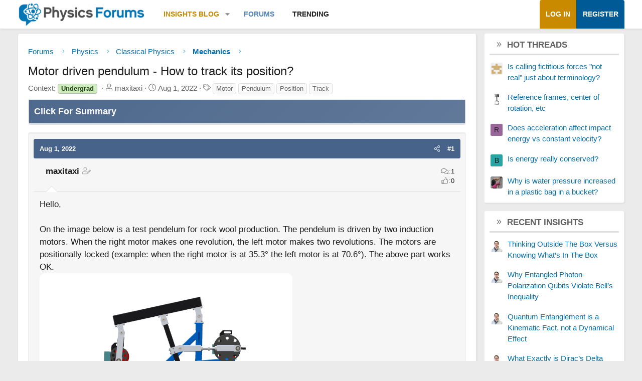

--- FILE ---
content_type: text/html; charset=utf-8
request_url: https://www.google.com/recaptcha/api2/aframe
body_size: 268
content:
<!DOCTYPE HTML><html><head><meta http-equiv="content-type" content="text/html; charset=UTF-8"></head><body><script nonce="9FjjlfMz5jKmoAMYtGykNw">/** Anti-fraud and anti-abuse applications only. See google.com/recaptcha */ try{var clients={'sodar':'https://pagead2.googlesyndication.com/pagead/sodar?'};window.addEventListener("message",function(a){try{if(a.source===window.parent){var b=JSON.parse(a.data);var c=clients[b['id']];if(c){var d=document.createElement('img');d.src=c+b['params']+'&rc='+(localStorage.getItem("rc::a")?sessionStorage.getItem("rc::b"):"");window.document.body.appendChild(d);sessionStorage.setItem("rc::e",parseInt(sessionStorage.getItem("rc::e")||0)+1);localStorage.setItem("rc::h",'1768948515209');}}}catch(b){}});window.parent.postMessage("_grecaptcha_ready", "*");}catch(b){}</script></body></html>